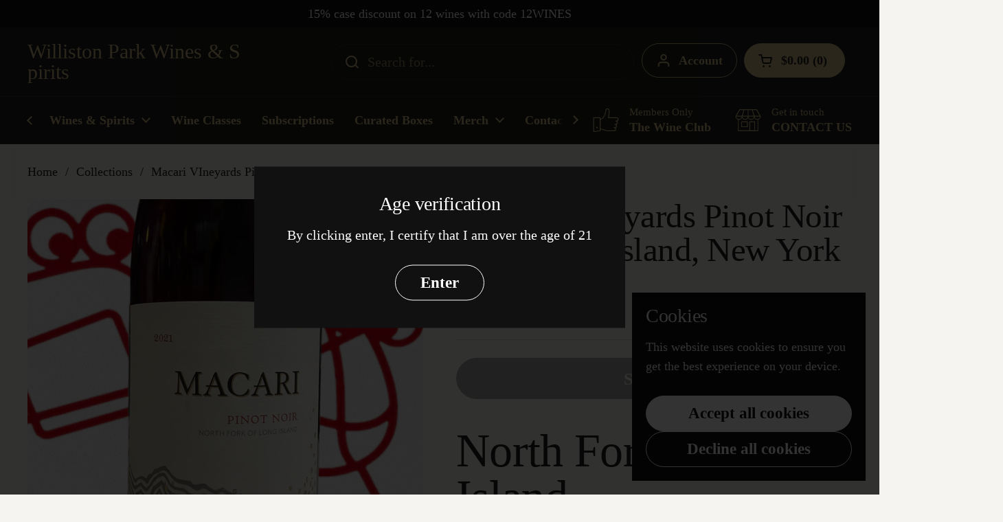

--- FILE ---
content_type: text/javascript; charset=utf-8
request_url: https://willistonparkwines.com/products/macari-vineyards-pinot-noir-2021-long-island-new-york.js
body_size: 289
content:
{"id":8408164565225,"title":"Macari VIneyards Pinot Noir 2021 Long Island, New York","handle":"macari-vineyards-pinot-noir-2021-long-island-new-york","description":"\u003ch1\u003eNorth Fork, Long Island\u003cbr\u003e\n\u003c\/h1\u003e\n\u003ch2\u003ePinot Noir\u003c\/h2\u003e\n\u003ch3\u003e\u003cem\u003eFamily owned, third generation farmers for a 500 acre biodynamic waterfront farm on Long Island. The winery was started in 1995. \u003c\/em\u003e\u003c\/h3\u003e","published_at":"2024-03-22T13:31:09-04:00","created_at":"2024-03-22T13:31:09-04:00","vendor":"Macari","type":"Wine","tags":["biodynamic","long island","new york","pinot noir","red","usa"],"price":2200,"price_min":2200,"price_max":2200,"available":false,"price_varies":false,"compare_at_price":null,"compare_at_price_min":0,"compare_at_price_max":0,"compare_at_price_varies":false,"variants":[{"id":46824262959337,"title":"Default Title","option1":"Default Title","option2":null,"option3":null,"sku":null,"requires_shipping":true,"taxable":true,"featured_image":null,"available":false,"name":"Macari VIneyards Pinot Noir 2021 Long Island, New York","public_title":null,"options":["Default Title"],"price":2200,"weight":2268,"compare_at_price":null,"inventory_management":"shopify","barcode":null,"requires_selling_plan":false,"selling_plan_allocations":[]}],"images":["\/\/cdn.shopify.com\/s\/files\/1\/0504\/7042\/0634\/files\/IMG-0924.jpg?v=1711130802"],"featured_image":"\/\/cdn.shopify.com\/s\/files\/1\/0504\/7042\/0634\/files\/IMG-0924.jpg?v=1711130802","options":[{"name":"Title","position":1,"values":["Default Title"]}],"url":"\/products\/macari-vineyards-pinot-noir-2021-long-island-new-york","media":[{"alt":"Macari VIneyards Pinot Noir 2021 Long Island, New York - Williston Park Wines \u0026 Spirits","id":34856394195177,"position":1,"preview_image":{"aspect_ratio":1.0,"height":2048,"width":2048,"src":"https:\/\/cdn.shopify.com\/s\/files\/1\/0504\/7042\/0634\/files\/IMG-0924.jpg?v=1711130802"},"aspect_ratio":1.0,"height":2048,"media_type":"image","src":"https:\/\/cdn.shopify.com\/s\/files\/1\/0504\/7042\/0634\/files\/IMG-0924.jpg?v=1711130802","width":2048}],"requires_selling_plan":false,"selling_plan_groups":[]}